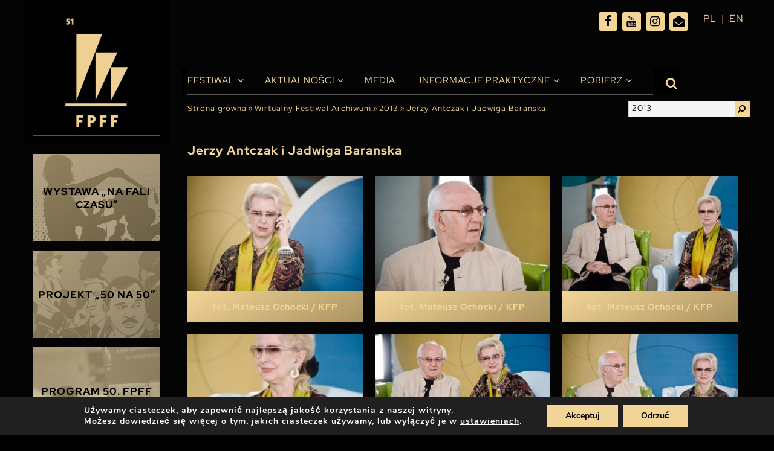

--- FILE ---
content_type: text/html; charset=UTF-8
request_url: https://festiwalgdynia.pl/galerie/jerzy-antczak-i-jadwiga-baranska/
body_size: 18583
content:
<!doctype html>
<html lang="pl-PL" prefix="og: https://ogp.me/ns#">

<head>
  <meta charset="UTF-8">
  <meta name="viewport" content="width=device-width, initial-scale=1, maximum-scale=1, user-scalable=0">
  <link rel="profile" href="https://gmpg.org/xfn/11">
  
<!-- Optymalizacja wyszukiwarek według Rank Math - https://rankmath.com/ -->
<title>Jerzy Antczak i Jadwiga Baranska - Festiwal Polskich Filmów Fabularnych</title>
<meta name="robots" content="index, follow, max-snippet:-1, max-video-preview:-1, max-image-preview:large"/>
<link rel="canonical" href="https://festiwalgdynia.pl/galerie/jerzy-antczak-i-jadwiga-baranska/" />
<meta property="og:locale" content="pl_PL" />
<meta property="og:type" content="article" />
<meta property="og:title" content="Jerzy Antczak i Jadwiga Baranska - Festiwal Polskich Filmów Fabularnych" />
<meta property="og:url" content="https://festiwalgdynia.pl/galerie/jerzy-antczak-i-jadwiga-baranska/" />
<meta property="og:site_name" content="Festiwal Polskich Filmów Fabularnych" />
<meta property="og:updated_time" content="2021-04-26T10:34:07+02:00" />
<meta name="twitter:card" content="summary_large_image" />
<meta name="twitter:title" content="Jerzy Antczak i Jadwiga Baranska - Festiwal Polskich Filmów Fabularnych" />
<!-- /Wtyczka Rank Math WordPress SEO -->

<link rel="alternate" type="application/rss+xml" title="Festiwal Polskich Filmów Fabularnych &raquo; Kanał z wpisami" href="https://festiwalgdynia.pl/feed/" />
<link rel="alternate" title="oEmbed (JSON)" type="application/json+oembed" href="https://festiwalgdynia.pl/wp-json/oembed/1.0/embed?url=https%3A%2F%2Ffestiwalgdynia.pl%2Fgalerie%2Fjerzy-antczak-i-jadwiga-baranska%2F" />
<link rel="alternate" title="oEmbed (XML)" type="text/xml+oembed" href="https://festiwalgdynia.pl/wp-json/oembed/1.0/embed?url=https%3A%2F%2Ffestiwalgdynia.pl%2Fgalerie%2Fjerzy-antczak-i-jadwiga-baranska%2F&#038;format=xml" />
<style id='wp-img-auto-sizes-contain-inline-css' type='text/css'>
img:is([sizes=auto i],[sizes^="auto," i]){contain-intrinsic-size:3000px 1500px}
/*# sourceURL=wp-img-auto-sizes-contain-inline-css */
</style>

<style id='wp-emoji-styles-inline-css' type='text/css'>

	img.wp-smiley, img.emoji {
		display: inline !important;
		border: none !important;
		box-shadow: none !important;
		height: 1em !important;
		width: 1em !important;
		margin: 0 0.07em !important;
		vertical-align: -0.1em !important;
		background: none !important;
		padding: 0 !important;
	}
/*# sourceURL=wp-emoji-styles-inline-css */
</style>
<link rel='stylesheet' id='wp-block-library-css' href='https://festiwalgdynia.pl/wp-includes/css/dist/block-library/style.min.css?ver=6.9' type='text/css' media='all' />
<style id='global-styles-inline-css' type='text/css'>
:root{--wp--preset--aspect-ratio--square: 1;--wp--preset--aspect-ratio--4-3: 4/3;--wp--preset--aspect-ratio--3-4: 3/4;--wp--preset--aspect-ratio--3-2: 3/2;--wp--preset--aspect-ratio--2-3: 2/3;--wp--preset--aspect-ratio--16-9: 16/9;--wp--preset--aspect-ratio--9-16: 9/16;--wp--preset--color--black: #000000;--wp--preset--color--cyan-bluish-gray: #abb8c3;--wp--preset--color--white: #ffffff;--wp--preset--color--pale-pink: #f78da7;--wp--preset--color--vivid-red: #cf2e2e;--wp--preset--color--luminous-vivid-orange: #ff6900;--wp--preset--color--luminous-vivid-amber: #fcb900;--wp--preset--color--light-green-cyan: #7bdcb5;--wp--preset--color--vivid-green-cyan: #00d084;--wp--preset--color--pale-cyan-blue: #8ed1fc;--wp--preset--color--vivid-cyan-blue: #0693e3;--wp--preset--color--vivid-purple: #9b51e0;--wp--preset--gradient--vivid-cyan-blue-to-vivid-purple: linear-gradient(135deg,rgb(6,147,227) 0%,rgb(155,81,224) 100%);--wp--preset--gradient--light-green-cyan-to-vivid-green-cyan: linear-gradient(135deg,rgb(122,220,180) 0%,rgb(0,208,130) 100%);--wp--preset--gradient--luminous-vivid-amber-to-luminous-vivid-orange: linear-gradient(135deg,rgb(252,185,0) 0%,rgb(255,105,0) 100%);--wp--preset--gradient--luminous-vivid-orange-to-vivid-red: linear-gradient(135deg,rgb(255,105,0) 0%,rgb(207,46,46) 100%);--wp--preset--gradient--very-light-gray-to-cyan-bluish-gray: linear-gradient(135deg,rgb(238,238,238) 0%,rgb(169,184,195) 100%);--wp--preset--gradient--cool-to-warm-spectrum: linear-gradient(135deg,rgb(74,234,220) 0%,rgb(151,120,209) 20%,rgb(207,42,186) 40%,rgb(238,44,130) 60%,rgb(251,105,98) 80%,rgb(254,248,76) 100%);--wp--preset--gradient--blush-light-purple: linear-gradient(135deg,rgb(255,206,236) 0%,rgb(152,150,240) 100%);--wp--preset--gradient--blush-bordeaux: linear-gradient(135deg,rgb(254,205,165) 0%,rgb(254,45,45) 50%,rgb(107,0,62) 100%);--wp--preset--gradient--luminous-dusk: linear-gradient(135deg,rgb(255,203,112) 0%,rgb(199,81,192) 50%,rgb(65,88,208) 100%);--wp--preset--gradient--pale-ocean: linear-gradient(135deg,rgb(255,245,203) 0%,rgb(182,227,212) 50%,rgb(51,167,181) 100%);--wp--preset--gradient--electric-grass: linear-gradient(135deg,rgb(202,248,128) 0%,rgb(113,206,126) 100%);--wp--preset--gradient--midnight: linear-gradient(135deg,rgb(2,3,129) 0%,rgb(40,116,252) 100%);--wp--preset--font-size--small: 13px;--wp--preset--font-size--medium: 20px;--wp--preset--font-size--large: 36px;--wp--preset--font-size--x-large: 42px;--wp--preset--spacing--20: 0.44rem;--wp--preset--spacing--30: 0.67rem;--wp--preset--spacing--40: 1rem;--wp--preset--spacing--50: 1.5rem;--wp--preset--spacing--60: 2.25rem;--wp--preset--spacing--70: 3.38rem;--wp--preset--spacing--80: 5.06rem;--wp--preset--shadow--natural: 6px 6px 9px rgba(0, 0, 0, 0.2);--wp--preset--shadow--deep: 12px 12px 50px rgba(0, 0, 0, 0.4);--wp--preset--shadow--sharp: 6px 6px 0px rgba(0, 0, 0, 0.2);--wp--preset--shadow--outlined: 6px 6px 0px -3px rgb(255, 255, 255), 6px 6px rgb(0, 0, 0);--wp--preset--shadow--crisp: 6px 6px 0px rgb(0, 0, 0);}:where(.is-layout-flex){gap: 0.5em;}:where(.is-layout-grid){gap: 0.5em;}body .is-layout-flex{display: flex;}.is-layout-flex{flex-wrap: wrap;align-items: center;}.is-layout-flex > :is(*, div){margin: 0;}body .is-layout-grid{display: grid;}.is-layout-grid > :is(*, div){margin: 0;}:where(.wp-block-columns.is-layout-flex){gap: 2em;}:where(.wp-block-columns.is-layout-grid){gap: 2em;}:where(.wp-block-post-template.is-layout-flex){gap: 1.25em;}:where(.wp-block-post-template.is-layout-grid){gap: 1.25em;}.has-black-color{color: var(--wp--preset--color--black) !important;}.has-cyan-bluish-gray-color{color: var(--wp--preset--color--cyan-bluish-gray) !important;}.has-white-color{color: var(--wp--preset--color--white) !important;}.has-pale-pink-color{color: var(--wp--preset--color--pale-pink) !important;}.has-vivid-red-color{color: var(--wp--preset--color--vivid-red) !important;}.has-luminous-vivid-orange-color{color: var(--wp--preset--color--luminous-vivid-orange) !important;}.has-luminous-vivid-amber-color{color: var(--wp--preset--color--luminous-vivid-amber) !important;}.has-light-green-cyan-color{color: var(--wp--preset--color--light-green-cyan) !important;}.has-vivid-green-cyan-color{color: var(--wp--preset--color--vivid-green-cyan) !important;}.has-pale-cyan-blue-color{color: var(--wp--preset--color--pale-cyan-blue) !important;}.has-vivid-cyan-blue-color{color: var(--wp--preset--color--vivid-cyan-blue) !important;}.has-vivid-purple-color{color: var(--wp--preset--color--vivid-purple) !important;}.has-black-background-color{background-color: var(--wp--preset--color--black) !important;}.has-cyan-bluish-gray-background-color{background-color: var(--wp--preset--color--cyan-bluish-gray) !important;}.has-white-background-color{background-color: var(--wp--preset--color--white) !important;}.has-pale-pink-background-color{background-color: var(--wp--preset--color--pale-pink) !important;}.has-vivid-red-background-color{background-color: var(--wp--preset--color--vivid-red) !important;}.has-luminous-vivid-orange-background-color{background-color: var(--wp--preset--color--luminous-vivid-orange) !important;}.has-luminous-vivid-amber-background-color{background-color: var(--wp--preset--color--luminous-vivid-amber) !important;}.has-light-green-cyan-background-color{background-color: var(--wp--preset--color--light-green-cyan) !important;}.has-vivid-green-cyan-background-color{background-color: var(--wp--preset--color--vivid-green-cyan) !important;}.has-pale-cyan-blue-background-color{background-color: var(--wp--preset--color--pale-cyan-blue) !important;}.has-vivid-cyan-blue-background-color{background-color: var(--wp--preset--color--vivid-cyan-blue) !important;}.has-vivid-purple-background-color{background-color: var(--wp--preset--color--vivid-purple) !important;}.has-black-border-color{border-color: var(--wp--preset--color--black) !important;}.has-cyan-bluish-gray-border-color{border-color: var(--wp--preset--color--cyan-bluish-gray) !important;}.has-white-border-color{border-color: var(--wp--preset--color--white) !important;}.has-pale-pink-border-color{border-color: var(--wp--preset--color--pale-pink) !important;}.has-vivid-red-border-color{border-color: var(--wp--preset--color--vivid-red) !important;}.has-luminous-vivid-orange-border-color{border-color: var(--wp--preset--color--luminous-vivid-orange) !important;}.has-luminous-vivid-amber-border-color{border-color: var(--wp--preset--color--luminous-vivid-amber) !important;}.has-light-green-cyan-border-color{border-color: var(--wp--preset--color--light-green-cyan) !important;}.has-vivid-green-cyan-border-color{border-color: var(--wp--preset--color--vivid-green-cyan) !important;}.has-pale-cyan-blue-border-color{border-color: var(--wp--preset--color--pale-cyan-blue) !important;}.has-vivid-cyan-blue-border-color{border-color: var(--wp--preset--color--vivid-cyan-blue) !important;}.has-vivid-purple-border-color{border-color: var(--wp--preset--color--vivid-purple) !important;}.has-vivid-cyan-blue-to-vivid-purple-gradient-background{background: var(--wp--preset--gradient--vivid-cyan-blue-to-vivid-purple) !important;}.has-light-green-cyan-to-vivid-green-cyan-gradient-background{background: var(--wp--preset--gradient--light-green-cyan-to-vivid-green-cyan) !important;}.has-luminous-vivid-amber-to-luminous-vivid-orange-gradient-background{background: var(--wp--preset--gradient--luminous-vivid-amber-to-luminous-vivid-orange) !important;}.has-luminous-vivid-orange-to-vivid-red-gradient-background{background: var(--wp--preset--gradient--luminous-vivid-orange-to-vivid-red) !important;}.has-very-light-gray-to-cyan-bluish-gray-gradient-background{background: var(--wp--preset--gradient--very-light-gray-to-cyan-bluish-gray) !important;}.has-cool-to-warm-spectrum-gradient-background{background: var(--wp--preset--gradient--cool-to-warm-spectrum) !important;}.has-blush-light-purple-gradient-background{background: var(--wp--preset--gradient--blush-light-purple) !important;}.has-blush-bordeaux-gradient-background{background: var(--wp--preset--gradient--blush-bordeaux) !important;}.has-luminous-dusk-gradient-background{background: var(--wp--preset--gradient--luminous-dusk) !important;}.has-pale-ocean-gradient-background{background: var(--wp--preset--gradient--pale-ocean) !important;}.has-electric-grass-gradient-background{background: var(--wp--preset--gradient--electric-grass) !important;}.has-midnight-gradient-background{background: var(--wp--preset--gradient--midnight) !important;}.has-small-font-size{font-size: var(--wp--preset--font-size--small) !important;}.has-medium-font-size{font-size: var(--wp--preset--font-size--medium) !important;}.has-large-font-size{font-size: var(--wp--preset--font-size--large) !important;}.has-x-large-font-size{font-size: var(--wp--preset--font-size--x-large) !important;}
/*# sourceURL=global-styles-inline-css */
</style>

<style id='classic-theme-styles-inline-css' type='text/css'>
/*! This file is auto-generated */
.wp-block-button__link{color:#fff;background-color:#32373c;border-radius:9999px;box-shadow:none;text-decoration:none;padding:calc(.667em + 2px) calc(1.333em + 2px);font-size:1.125em}.wp-block-file__button{background:#32373c;color:#fff;text-decoration:none}
/*# sourceURL=/wp-includes/css/classic-themes.min.css */
</style>
<link rel='stylesheet' id='multi-step-form-plus-css' href='https://festiwalgdynia.pl/wp-content/plugins/multi-step-form-plus/public/css/multi-step-form-plus-public.css?ver=1.3.4' type='text/css' media='all' />
<link rel='stylesheet' id='ok-style-css' href='https://festiwalgdynia.pl/wp-content/themes/314-theme-2025/css/style.css?ver=6.9' type='text/css' media='all' />
<link rel='stylesheet' id='ok-style-more-css' href='https://festiwalgdynia.pl/wp-content/themes/314-theme-2025/css/style-more.css?ver=6.9' type='text/css' media='all' />
<link rel='stylesheet' id='newsletter-css' href='https://festiwalgdynia.pl/wp-content/plugins/newsletter/style.css?ver=9.1.1' type='text/css' media='all' />
<link rel='stylesheet' id='wp-featherlight-css' href='https://festiwalgdynia.pl/wp-content/plugins/wp-featherlight/css/wp-featherlight.min.css?ver=1.3.4' type='text/css' media='all' />
<link rel='stylesheet' id='moove_gdpr_frontend-css' href='https://festiwalgdynia.pl/wp-content/plugins/gdpr-cookie-compliance/dist/styles/gdpr-main.css?ver=5.0.9' type='text/css' media='all' />
<style id='moove_gdpr_frontend-inline-css' type='text/css'>
#moove_gdpr_cookie_modal,#moove_gdpr_cookie_info_bar,.gdpr_cookie_settings_shortcode_content{font-family:&#039;Nunito&#039;,sans-serif}#moove_gdpr_save_popup_settings_button{background-color:#373737;color:#fff}#moove_gdpr_save_popup_settings_button:hover{background-color:#000}#moove_gdpr_cookie_info_bar .moove-gdpr-info-bar-container .moove-gdpr-info-bar-content a.mgbutton,#moove_gdpr_cookie_info_bar .moove-gdpr-info-bar-container .moove-gdpr-info-bar-content button.mgbutton{background-color:#e4bf76}#moove_gdpr_cookie_modal .moove-gdpr-modal-content .moove-gdpr-modal-footer-content .moove-gdpr-button-holder a.mgbutton,#moove_gdpr_cookie_modal .moove-gdpr-modal-content .moove-gdpr-modal-footer-content .moove-gdpr-button-holder button.mgbutton,.gdpr_cookie_settings_shortcode_content .gdpr-shr-button.button-green{background-color:#e4bf76;border-color:#e4bf76}#moove_gdpr_cookie_modal .moove-gdpr-modal-content .moove-gdpr-modal-footer-content .moove-gdpr-button-holder a.mgbutton:hover,#moove_gdpr_cookie_modal .moove-gdpr-modal-content .moove-gdpr-modal-footer-content .moove-gdpr-button-holder button.mgbutton:hover,.gdpr_cookie_settings_shortcode_content .gdpr-shr-button.button-green:hover{background-color:#fff;color:#e4bf76}#moove_gdpr_cookie_modal .moove-gdpr-modal-content .moove-gdpr-modal-close i,#moove_gdpr_cookie_modal .moove-gdpr-modal-content .moove-gdpr-modal-close span.gdpr-icon{background-color:#e4bf76;border:1px solid #e4bf76}#moove_gdpr_cookie_info_bar span.moove-gdpr-infobar-allow-all.focus-g,#moove_gdpr_cookie_info_bar span.moove-gdpr-infobar-allow-all:focus,#moove_gdpr_cookie_info_bar button.moove-gdpr-infobar-allow-all.focus-g,#moove_gdpr_cookie_info_bar button.moove-gdpr-infobar-allow-all:focus,#moove_gdpr_cookie_info_bar span.moove-gdpr-infobar-reject-btn.focus-g,#moove_gdpr_cookie_info_bar span.moove-gdpr-infobar-reject-btn:focus,#moove_gdpr_cookie_info_bar button.moove-gdpr-infobar-reject-btn.focus-g,#moove_gdpr_cookie_info_bar button.moove-gdpr-infobar-reject-btn:focus,#moove_gdpr_cookie_info_bar span.change-settings-button.focus-g,#moove_gdpr_cookie_info_bar span.change-settings-button:focus,#moove_gdpr_cookie_info_bar button.change-settings-button.focus-g,#moove_gdpr_cookie_info_bar button.change-settings-button:focus{-webkit-box-shadow:0 0 1px 3px #e4bf76;-moz-box-shadow:0 0 1px 3px #e4bf76;box-shadow:0 0 1px 3px #e4bf76}#moove_gdpr_cookie_modal .moove-gdpr-modal-content .moove-gdpr-modal-close i:hover,#moove_gdpr_cookie_modal .moove-gdpr-modal-content .moove-gdpr-modal-close span.gdpr-icon:hover,#moove_gdpr_cookie_info_bar span[data-href]>u.change-settings-button{color:#e4bf76}#moove_gdpr_cookie_modal .moove-gdpr-modal-content .moove-gdpr-modal-left-content #moove-gdpr-menu li.menu-item-selected a span.gdpr-icon,#moove_gdpr_cookie_modal .moove-gdpr-modal-content .moove-gdpr-modal-left-content #moove-gdpr-menu li.menu-item-selected button span.gdpr-icon{color:inherit}#moove_gdpr_cookie_modal .moove-gdpr-modal-content .moove-gdpr-modal-left-content #moove-gdpr-menu li a span.gdpr-icon,#moove_gdpr_cookie_modal .moove-gdpr-modal-content .moove-gdpr-modal-left-content #moove-gdpr-menu li button span.gdpr-icon{color:inherit}#moove_gdpr_cookie_modal .gdpr-acc-link{line-height:0;font-size:0;color:transparent;position:absolute}#moove_gdpr_cookie_modal .moove-gdpr-modal-content .moove-gdpr-modal-close:hover i,#moove_gdpr_cookie_modal .moove-gdpr-modal-content .moove-gdpr-modal-left-content #moove-gdpr-menu li a,#moove_gdpr_cookie_modal .moove-gdpr-modal-content .moove-gdpr-modal-left-content #moove-gdpr-menu li button,#moove_gdpr_cookie_modal .moove-gdpr-modal-content .moove-gdpr-modal-left-content #moove-gdpr-menu li button i,#moove_gdpr_cookie_modal .moove-gdpr-modal-content .moove-gdpr-modal-left-content #moove-gdpr-menu li a i,#moove_gdpr_cookie_modal .moove-gdpr-modal-content .moove-gdpr-tab-main .moove-gdpr-tab-main-content a:hover,#moove_gdpr_cookie_info_bar.moove-gdpr-dark-scheme .moove-gdpr-info-bar-container .moove-gdpr-info-bar-content a.mgbutton:hover,#moove_gdpr_cookie_info_bar.moove-gdpr-dark-scheme .moove-gdpr-info-bar-container .moove-gdpr-info-bar-content button.mgbutton:hover,#moove_gdpr_cookie_info_bar.moove-gdpr-dark-scheme .moove-gdpr-info-bar-container .moove-gdpr-info-bar-content a:hover,#moove_gdpr_cookie_info_bar.moove-gdpr-dark-scheme .moove-gdpr-info-bar-container .moove-gdpr-info-bar-content button:hover,#moove_gdpr_cookie_info_bar.moove-gdpr-dark-scheme .moove-gdpr-info-bar-container .moove-gdpr-info-bar-content span.change-settings-button:hover,#moove_gdpr_cookie_info_bar.moove-gdpr-dark-scheme .moove-gdpr-info-bar-container .moove-gdpr-info-bar-content button.change-settings-button:hover,#moove_gdpr_cookie_info_bar.moove-gdpr-dark-scheme .moove-gdpr-info-bar-container .moove-gdpr-info-bar-content u.change-settings-button:hover,#moove_gdpr_cookie_info_bar span[data-href]>u.change-settings-button,#moove_gdpr_cookie_info_bar.moove-gdpr-dark-scheme .moove-gdpr-info-bar-container .moove-gdpr-info-bar-content a.mgbutton.focus-g,#moove_gdpr_cookie_info_bar.moove-gdpr-dark-scheme .moove-gdpr-info-bar-container .moove-gdpr-info-bar-content button.mgbutton.focus-g,#moove_gdpr_cookie_info_bar.moove-gdpr-dark-scheme .moove-gdpr-info-bar-container .moove-gdpr-info-bar-content a.focus-g,#moove_gdpr_cookie_info_bar.moove-gdpr-dark-scheme .moove-gdpr-info-bar-container .moove-gdpr-info-bar-content button.focus-g,#moove_gdpr_cookie_info_bar.moove-gdpr-dark-scheme .moove-gdpr-info-bar-container .moove-gdpr-info-bar-content a.mgbutton:focus,#moove_gdpr_cookie_info_bar.moove-gdpr-dark-scheme .moove-gdpr-info-bar-container .moove-gdpr-info-bar-content button.mgbutton:focus,#moove_gdpr_cookie_info_bar.moove-gdpr-dark-scheme .moove-gdpr-info-bar-container .moove-gdpr-info-bar-content a:focus,#moove_gdpr_cookie_info_bar.moove-gdpr-dark-scheme .moove-gdpr-info-bar-container .moove-gdpr-info-bar-content button:focus,#moove_gdpr_cookie_info_bar.moove-gdpr-dark-scheme .moove-gdpr-info-bar-container .moove-gdpr-info-bar-content span.change-settings-button.focus-g,span.change-settings-button:focus,button.change-settings-button.focus-g,button.change-settings-button:focus,#moove_gdpr_cookie_info_bar.moove-gdpr-dark-scheme .moove-gdpr-info-bar-container .moove-gdpr-info-bar-content u.change-settings-button.focus-g,#moove_gdpr_cookie_info_bar.moove-gdpr-dark-scheme .moove-gdpr-info-bar-container .moove-gdpr-info-bar-content u.change-settings-button:focus{color:#e4bf76}#moove_gdpr_cookie_modal .moove-gdpr-branding.focus-g span,#moove_gdpr_cookie_modal .moove-gdpr-modal-content .moove-gdpr-tab-main a.focus-g,#moove_gdpr_cookie_modal .moove-gdpr-modal-content .moove-gdpr-tab-main .gdpr-cd-details-toggle.focus-g{color:#e4bf76}#moove_gdpr_cookie_modal.gdpr_lightbox-hide{display:none}#moove_gdpr_cookie_info_bar .moove-gdpr-info-bar-container .moove-gdpr-info-bar-content a.mgbutton,#moove_gdpr_cookie_info_bar .moove-gdpr-info-bar-container .moove-gdpr-info-bar-content button.mgbutton,#moove_gdpr_cookie_modal .moove-gdpr-modal-content .moove-gdpr-modal-footer-content .moove-gdpr-button-holder a.mgbutton,#moove_gdpr_cookie_modal .moove-gdpr-modal-content .moove-gdpr-modal-footer-content .moove-gdpr-button-holder button.mgbutton,.gdpr-shr-button,#moove_gdpr_cookie_info_bar .moove-gdpr-infobar-close-btn{border-radius:0}
/*# sourceURL=moove_gdpr_frontend-inline-css */
</style>
<script type="text/javascript" src="https://festiwalgdynia.pl/wp-includes/js/jquery/jquery.min.js?ver=3.7.1" id="jquery-core-js"></script>
<script type="text/javascript" src="https://festiwalgdynia.pl/wp-includes/js/jquery/jquery-migrate.min.js?ver=3.4.1" id="jquery-migrate-js"></script>
<script type="text/javascript" src="https://festiwalgdynia.pl/wp-content/plugins/multi-step-form-plus/public/js/multi-step-form-plus-public.js?ver=1.3.4" id="multi-step-form-plus-js"></script>
<link rel="https://api.w.org/" href="https://festiwalgdynia.pl/wp-json/" /><link rel="alternate" title="JSON" type="application/json" href="https://festiwalgdynia.pl/wp-json/wp/v2/galerie/11617" /><link rel="EditURI" type="application/rsd+xml" title="RSD" href="https://festiwalgdynia.pl/xmlrpc.php?rsd" />
<meta name="generator" content="WordPress 6.9" />
<link rel='shortlink' href='https://festiwalgdynia.pl/?p=11617' />
								<script>
					// Define dataLayer and the gtag function.
					window.dataLayer = window.dataLayer || [];
					function gtag(){dataLayer.push(arguments);}

					// Set default consent to 'denied' as a placeholder
					// Determine actual values based on your own requirements
					gtag('consent', 'default', {
						'ad_storage': 'denied',
						'ad_user_data': 'denied',
						'ad_personalization': 'denied',
						'analytics_storage': 'denied',
						'personalization_storage': 'denied',
						'security_storage': 'denied',
						'functionality_storage': 'denied',
						'wait_for_update': '2000'
					});
				</script>

				<!-- Google Tag Manager -->
				<script>(function(w,d,s,l,i){w[l]=w[l]||[];w[l].push({'gtm.start':
				new Date().getTime(),event:'gtm.js'});var f=d.getElementsByTagName(s)[0],
				j=d.createElement(s),dl=l!='dataLayer'?'&l='+l:'';j.async=true;j.src=
				'https://www.googletagmanager.com/gtm.js?id='+i+dl;f.parentNode.insertBefore(j,f);
				})(window,document,'script','dataLayer','GTM-MDFKTP8');</script>
				<!-- End Google Tag Manager -->
							<link rel="icon" href="https://festiwalgdynia.pl/wp-content/uploads/2021/04/fav-150x150.png" sizes="32x32" />
<link rel="icon" href="https://festiwalgdynia.pl/wp-content/uploads/2021/04/fav.png" sizes="192x192" />
<link rel="apple-touch-icon" href="https://festiwalgdynia.pl/wp-content/uploads/2021/04/fav.png" />
<meta name="msapplication-TileImage" content="https://festiwalgdynia.pl/wp-content/uploads/2021/04/fav.png" />
		<style type="text/css" id="wp-custom-css">
			/* Lang nav mobile */
@media screen and (max-width: 1199.98px) {
	#languages {
		position: absolute;
		top: 18px;
		right: 0px;
		width: 80px;
	}
}
@media screen and (max-width: 767.98px) {
	#languages {	
		right: 30px;
	}
}
/* END OF Lang nav mobile */
/* SEARCHBAR */
@media (min-width: 1200px) {
  .top-bar .search__bar.is-active {
		top: 70px;
  }
}
@media screen and (max-width: 1199.98px) {
  .top-bar .search__bar.is-active {
		top: 20px;
  }
}
/* END OF SEARCHBAR */


.partners-slider .item {
	background-color: #000;
}

.custom-select .select-selected {
	height: 25px;
	overflow: hidden;
}

.custom-select .select-items > div {
	padding-bottom: 5px;
}

.schedule-filters .label {
	font-size: 14px;
}

.schedule-filters.program-filters .schedule-filters-int .select-box-add {
	margin: 20px 0;	
}

.schedule-filters.program-filters .schedule-filters-int .schedule-download .item-title-int {
	padding-right: 10px;
}
.schedule-filters.program-filters .schedule-filters-int .schedule-download .no-repeat {
	margin-top: auto;
	margin-bottom: auto;
	top: 0;
	bottom: 0;
}


@media screen and (max-width: 1199.98px) {
  .nav-bar__logo {
    background-image: initial;
		width:150px; 
		height: 55px; 
  }
	
	.logo-mobile {
		width:150px; 
		height: 55px; 
		background-size: contain;
		background-position:0 0;
		background-repeat: no-repeat;
	}
	
	.content-wrapper .col--nav {
		height: 70px;
	}
	.nav-bar__logo{
		margin-top: 5px;
	}
}

@media (min-width: 1200px){
.partners-slider {
    margin-bottom: 20px;
}
}

.section-posadzimypl .item {
	justify-content: flex-start;
}
@media screen and (max-width: 991.98px) {
.section-posadzimypl .item:nth-child(3) {
    order: -1;
	width: 100%;
}
	
	.section-posadzimypl .item:nth-child(3) img {
		width: 100px;
	}
}

@media screen and (max-width: 991.98px) and (min-width: 767.98px) {
	.section-posadzimypl .item {
		width: 25%;
	}
}


body.page-template-page-partners .articles.partners .partner-box .image img {
	background-color: #040404;
	padding: 15px;
}

.color-gold {
	color: #baab8e;
}

.nav-bar .main-nav ul.menu > li.current-menu-ancestor > a::before, .nav-bar .main-nav ul.menu > li.current-page-ancestor > a::before, .nav-bar .main-nav ul.menu > li.current_page_item > a::before, .nav-bar .main-nav ul.menu > li.current-menu-parent > a::before, .nav-bar .main-nav ul.menu > li.current-menu-item > a::before {
	display:none;
}
@media screen and (max-width: 768.01px) {
  .schedule-movies .hour {
		width: calc(100% - 50px);
	}
	.schedule-movies .title {
		max-width: 100%;
		width: 100%;
	}
	.schedule-movies .location {
		padding-left: 0;
	}
	.schedule-movies tr[class*='item-id']{
		padding-top: 10px;
		padding-bottom: 10px;
	}
	
	.home-slider-box .col-right {
		display: flex !important;
	}
	.home-slider-box .home-right-box {
		height: 350px;
		overflow: hidden;
		display: flex;
		align-content: center;
		align-items: center;
		padding-top: 30px;
	}
}

@media screen and (max-width: 576px) {
	.home-slider-box .home-right-box {
		height: 300px;
	}
	body.home .home-news .item {
		padding-left: 5px;
		padding-right: 5px;
	}
	body.home .home-news .item-title {
		font-size: 11px;
	}
	.schedule-filters.program-filters .schedule-filters-int .select-box.filter-movie .custom-select, .schedule-filters.program-filters .schedule-filters-int .select-box.filter-location-room .custom-select, .schedule-filters.program-filters .schedule-filters-int .select-box.filter-contest .custom-select,
	.schedule-filters.program-filters .schedule-filters-int .select-box.filter-day .custom-select, .schedule-filters.program-filters .schedule-filters-int .select-box.filter-hour .custom-select {
		width: calc(100% - 65px);
	}
	
	.schedule-filters .label {
		width: 60px;
	}
}



		</style>
		  <meta name="google-site-verification" content="_AdPIifkcK9HbvkvQn48J94pbnlOzdsttrcuyTyDE38" />
  
  <!-- Google Tag Manager -->
  <script>(function(w,d,s,l,i){w[l]=w[l]||[];w[l].push({'gtm.start':
  new Date().getTime(),event:'gtm.js'});var f=d.getElementsByTagName(s)[0],
  j=d.createElement(s),dl=l!='dataLayer'?'&l='+l:'';j.async=true;j.src=
  'https://www.googletagmanager.com/gtm.js?id='+i+dl;f.parentNode.insertBefore(j,f);
  })(window,document,'script','dataLayer','GTM-MDFKTP8');</script>
  <!-- End Google Tag Manager -->
  <link rel="stylesheet" href="https://use.typekit.net/lrs2uwy.css">
</head>

<body class="wp-singular galerie-template-default single single-galerie postid-11617 wp-theme-314-theme-2025 wp-featherlight-captions" data-slug="jerzy-antczak-i-jadwiga-baranska" data-edition="">
<!-- Google Tag Manager (noscript) -->

<noscript><iframe src="https://www.googletagmanager.com/ns.html?id=GTM-MDFKTP8" height="0" width="0" style="display:none;visibility:hidden"></iframe></noscript>

<!-- End Google Tag Manager (noscript) -->

  <div id="page" class="site">
    <div id="content" class="content-wrapper">
      <div class="container">
        <div class="row">
          <div class="col-2_5 col--nav p0">
            <div class="nav-bar__wrapper">
              <div class="hamburger hamburger--collapse">
                <div class="hamburger-box">
                  <div class="hamburger-inner"></div>
                </div>
              </div>
              <div class="nav-bar__logo">
                <a href="https://festiwalgdynia.pl">
                  <img src="https://festiwalgdynia.pl/wp-content/uploads/2025/12/51.FPFF_logo_miniatura-www.png" alt="Festiwal Polskich Filmów Fabularnych">
                </a>
                <div class="logo-mobile d-xl-none" style="background-image:url('https://festiwalgdynia.pl/wp-content/uploads/2025/12/51.FPFF_logo_miniatura-www_mobile_2.png');"></div>
              </div>
              <div class="d-none d-xl-block nav-holder">
  <div class="headline-holder">
    <p class="headline uppercase --lg"></p>
  </div>
  <nav id="nav-festival" class="nav-festival">
    <ul class="festival-nav">
          <li class="item" data-title="wystawa-na-fali-czasu">
                  <a href="https://festiwalgdynia.pl/wystawa-na-fali-czasu/" class="uppercase">Wystawa „Na fali czasu”</a>
                          <div class="item-cover" style="background-image:url('https://festiwalgdynia.pl/wp-content/uploads/2025/08/Projekt-bez-nazwy-4.png');"></div>
              </li>
          <li class="item" data-title="projekt-50-na-50">
                  <a href="https://festiwalgdynia.pl/50-na-50-swietuj-z-nami-jubileusz-50-lecia-festiwalu-polskich-filmow-fabularnych/" class="uppercase">Projekt „50 na 50”</a>
                          <div class="item-cover" style="background-image:url('https://festiwalgdynia.pl/wp-content/uploads/2025/03/bez-logo_50na50_kwadrat_bez-napisu-300x300.png');"></div>
              </li>
          <li class="item" data-title="program-50-fpff">
                  <a href="https://festiwalgdynia.pl/program-50-fpff/" class="uppercase">Program 50. FPFF</a>
                          <div class="item-cover" style="background-image:url('https://festiwalgdynia.pl/wp-content/uploads/2022/07/festiwal-program-2-300x200.jpg');"></div>
              </li>
          <li class="item" data-title="gdynia-industry-50-fpff">
                  <a href="https://festiwalgdynia.pl/program-50-fpff/gdynia-industry/" class="uppercase">Gdynia Industry 50. FPFF</a>
                          <div class="item-cover" style="background-image:url('https://festiwalgdynia.pl/wp-content/uploads/2024/09/gdynia_industry_foto_wojtek_rojek_0002-300x200.jpg');"></div>
              </li>
        </ul>
  </nav>
</div>
              <!-- #site-navigation -->
            </div>
          </div>
          <div class="col-9_5 col--content">
            <header id="masthead" class="site-header ">
              <div class="top-bar pl20">
                <div class="top-bar-row --social">
                  <ul class="social__bar social__bar--desktop m0 p0">
    <li class="social__item"><a href="https://www.facebook.com/FPFFGdynia" title="Facebook" target="_blank" rel="nofollow" class="social__item__icon icon-facebook"></a></li>
      <li class="social__item"><a href="https://www.youtube.com/channel/UCTDsRx0mnnEtUhWF8IZmyPg" title="YouTube" target="_blank" rel="nofollow" class="social__item__icon icon-youtube"></a></li>
      <li class="social__item"><a href="https://www.instagram.com/FPFFGdynia/" title="Instagram" target="_blank" rel="nofollow" class="social__item__icon icon-instagram"></a></li>
      <li class="social__item">
    <div id="newsletter" class="newsletter" title="Newsletter"><i class="social__item__icon icon-envelope-open"></i></div>
  </li>
</ul>
<div id="languages" class="languages ml15">
  <div class="lang-nav">
    <ul id="lang-menu" class="menu">
             <li id="menu-item-pl" class="lang-item lang-item-pl">
        <a href="https://festiwalgdynia.pl/galerie/jerzy-antczak-i-jadwiga-baranska/" hreflang="pl-pl" lang="pl-PL">pl</a>
      </li>
             <li id="menu-item-en" class="lang-item lang-item-en">
        <a href="https://festiwalgdynia.pl/en/" hreflang="en-gb" lang="en-GB">en</a>
      </li>
          </ul>
  </div>
</div>
                </div>
                <div class="top-bar-row --nav">
                  <nav id="site-navigation" class="nav-bar pl-xl10">
  <ul class="social__bar social__bar--mobile mt10 pt10">
    <li class="social__item"><a href="https://www.facebook.com/FPFFGdynia" title="Facebook" target="_blank" rel="nofollow" class="social__item__icon icon-facebook"></a></li>
      <li class="social__item"><a href="https://www.youtube.com/channel/UCTDsRx0mnnEtUhWF8IZmyPg" title="YouTube" target="_blank" rel="nofollow" class="social__item__icon icon-youtube"></a></li>
      <li class="social__item"><a href="https://www.instagram.com/FPFFGdynia/" title="Instagram" target="_blank" rel="nofollow" class="social__item__icon icon-instagram"></a></li>
      <li class="social__item">
    <div id="newsletter" class="newsletter" title="Newsletter"><i class="social__item__icon icon-envelope-open"></i></div>
  </li>
</ul>
      <div class="main-nav">
      <ul id="main-menu" class="menu"><li id="menu-item-43326" class="menu-item menu-item-type-custom menu-item-object-custom menu-item-has-children menu-item-43326"><a href="http://Festiwal" data-slug="festiwal">Festiwal</a><span class="more"></span>
<ul class="sub-menu">
	<li id="menu-item-43327" class="menu-item menu-item-type-post_type menu-item-object-page menu-item-43327"><a href="https://festiwalgdynia.pl/festiwal-2024/o_nas/" data-slug="o-nas">O nas</a><span class="more"></span></li>
	<li id="menu-item-43328" class="menu-item menu-item-type-post_type menu-item-object-page menu-item-43328"><a href="https://festiwalgdynia.pl/nagrody/" data-slug="nagrody">Nagrody</a><span class="more"></span></li>
	<li id="menu-item-43330" class="menu-item menu-item-type-post_type menu-item-object-page menu-item-43330"><a href="https://festiwalgdynia.pl/zespol/" data-slug="zespol">Zespół</a><span class="more"></span></li>
	<li id="menu-item-43331" class="menu-item menu-item-type-post_type menu-item-object-page menu-item-43331"><a href="https://festiwalgdynia.pl/regulamin/" data-slug="regulamin">Regulamin</a><span class="more"></span></li>
	<li id="menu-item-43332" class="menu-item menu-item-type-post_type menu-item-object-page menu-item-has-children menu-item-43332"><a href="https://festiwalgdynia.pl/festiwal/partnerzy/" data-slug="organizatorzy">Organizatorzy</a><span class="more"></span>
	<ul class="sub-menu">
		<li id="menu-item-43363" class="menu-item menu-item-type-post_type menu-item-object-page menu-item-43363"><a href="https://festiwalgdynia.pl/festiwal/partnerzy/organizatorzy-2/" data-slug="organizatorzy">Organizatorzy</a><span class="more"></span></li>
		<li id="menu-item-43334" class="menu-item menu-item-type-post_type menu-item-object-page menu-item-43334"><a href="https://festiwalgdynia.pl/festiwal/partnerzy/wspolorganizatorzy/" data-slug="wspolorganizatorzy">Współorganizatorzy</a><span class="more"></span></li>
		<li id="menu-item-44852" class="menu-item menu-item-type-post_type menu-item-object-page menu-item-44852"><a href="https://festiwalgdynia.pl/festiwal/partnerzy/producent/" data-slug="producent">Producent</a><span class="more"></span></li>
		<li id="menu-item-60663" class="menu-item menu-item-type-post_type menu-item-object-page menu-item-60663"><a href="https://festiwalgdynia.pl/festiwal/partnerzy/mecenas/" data-slug="mecenas">Mecenas</a><span class="more"></span></li>
		<li id="menu-item-60698" class="menu-item menu-item-type-post_type menu-item-object-page menu-item-60698"><a href="https://festiwalgdynia.pl/festiwal/partnerzy/sponsorzy/" data-slug="sponsorzy">Sponsorzy</a><span class="more"></span></li>
		<li id="menu-item-60703" class="menu-item menu-item-type-post_type menu-item-object-page menu-item-60703"><a href="https://festiwalgdynia.pl/festiwal/partnerzy/partnerzy-strategiczni/" data-slug="partnerzy-strategiczni">Partnerzy strategiczni</a><span class="more"></span></li>
		<li id="menu-item-60678" class="menu-item menu-item-type-post_type menu-item-object-page menu-item-60678"><a href="https://festiwalgdynia.pl/festiwal/partnerzy/ogolnopolscy-patroni-medialni/" data-slug="ogolnopolscy-patroni-medialni">Ogólnopolscy Patroni Medialni</a><span class="more"></span></li>
		<li id="menu-item-60684" class="menu-item menu-item-type-post_type menu-item-object-page menu-item-60684"><a href="https://festiwalgdynia.pl/festiwal/partnerzy/lokalni-patroni-medialni/" data-slug="lokalni-patroni-medialni">Lokalni Patroni Medialni</a><span class="more"></span></li>
		<li id="menu-item-60715" class="menu-item menu-item-type-post_type menu-item-object-page menu-item-60715"><a href="https://festiwalgdynia.pl/festiwal/partnerzy/partnerzy-glowni/" data-slug="partnerzy-glowni">Partnerzy Główni</a><span class="more"></span></li>
		<li id="menu-item-62783" class="menu-item menu-item-type-post_type menu-item-object-page menu-item-62783"><a href="https://festiwalgdynia.pl/festiwal/partnerzy/partnerzy/" data-slug="partnerzy">Partnerzy</a><span class="more"></span></li>
		<li id="menu-item-63093" class="menu-item menu-item-type-post_type menu-item-object-page menu-item-63093"><a href="https://festiwalgdynia.pl/festiwal/partnerzy/partnerzy-gdynia-industry/" data-slug="partnerzy-gdynia-industry">Partnerzy Gdynia Industry</a><span class="more"></span></li>
		<li id="menu-item-63136" class="menu-item menu-item-type-post_type menu-item-object-page menu-item-63136"><a href="https://festiwalgdynia.pl/partnerzy-wydarzen-w-ramach-gdynia-industry/" data-slug="partnerzy-wydarzen-w-ramach-gdynia-industry">Partnerzy wydarzeń w ramach Gdynia Industry</a><span class="more"></span></li>
	</ul>
</li>
	<li id="menu-item-64206" class="menu-item menu-item-type-post_type menu-item-object-page menu-item-64206"><a href="https://festiwalgdynia.pl/dostepnosc/" data-slug="dostepnosc">Dostępność</a><span class="more"></span></li>
	<li id="menu-item-43338" class="menu-item menu-item-type-post_type menu-item-object-page menu-item-43338"><a href="https://festiwalgdynia.pl/deklaracja-srodowiskowa/zielone-rozwiazania-podczas-festiwalu/" data-slug="zielone-rozwiazania">Zielone rozwiązania</a><span class="more"></span></li>
	<li id="menu-item-43352" class="menu-item menu-item-type-post_type menu-item-object-page menu-item-has-children menu-item-43352 festival-parent"><a href="https://festiwalgdynia.pl/wirtualny_festiwal/?edycja=2025" data-slug="archiwum">Archiwum</a><span class="more"></span>
	<ul class="sub-menu">
		<li id="menu-item-43360" class="menu-item menu-item-type-custom menu-item-object-custom menu-item-43360"><a href="https://festiwalgdynia.pl/wirtualny_festiwal/" data-slug="edycje-festiwali">Edycje festiwali</a><span class="more"></span></li>
		<li id="menu-item-43353" class="menu-item menu-item-type-post_type menu-item-object-page menu-item-43353 festival-child"><a href="https://festiwalgdynia.pl/wirtualny_festiwal/laureaci/?edycja=2025" data-slug="laureaci">Laureaci</a><span class="more"></span></li>
		<li id="menu-item-43354" class="menu-item menu-item-type-post_type menu-item-object-page menu-item-43354 festival-child"><a href="https://festiwalgdynia.pl/wirtualny_festiwal/jurorzy/?edycja=2025" data-slug="jurorzy">Jurorzy</a><span class="more"></span></li>
		<li id="menu-item-43355" class="menu-item menu-item-type-post_type menu-item-object-page menu-item-43355 festival-child"><a href="https://festiwalgdynia.pl/wirtualny_festiwal/filmy/?edycja=2025" data-slug="filmy">Filmy</a><span class="more"></span></li>
		<li id="menu-item-43356" class="menu-item menu-item-type-post_type menu-item-object-page menu-item-43356 festival-child"><a href="https://festiwalgdynia.pl/wirtualny_festiwal/konferencje/?edycja=2025" data-slug="konferencje-prasowe">Konferencje Prasowe</a><span class="more"></span></li>
		<li id="menu-item-43357" class="menu-item menu-item-type-post_type menu-item-object-page menu-item-43357 festival-child"><a href="https://festiwalgdynia.pl/wirtualny_festiwal/galerie/?edycja=2025" data-slug="galerie-zdjec">Galerie Zdjęć</a><span class="more"></span></li>
		<li id="menu-item-45813" class="menu-item menu-item-type-post_type menu-item-object-page menu-item-45813 festival-child"><a href="https://festiwalgdynia.pl/wirtualny_festiwal/kroniki/?edycja=2025" data-slug="kronika-festiwalowa">Kronika Festiwalowa</a><span class="more"></span></li>
		<li id="menu-item-21733" class="menu-item-21733"><a href="https://festiwalgdynia.pl/wirtualny_festiwal/katalogi_i_gazety/?edycja=2025" data-slug="gazeta-festiwalowa">Gazeta Festiwalowa</a><span class="more"></span></li>
	</ul>
</li>
	<li id="menu-item-43359" class="menu-item menu-item-type-post_type menu-item-object-page menu-item-43359"><a href="https://festiwalgdynia.pl/kontakt/" data-slug="kontakt">Kontakt</a><span class="more"></span></li>
</ul>
</li>
<li id="menu-item-43339" class="menu-item menu-item-type-post_type menu-item-object-page menu-item-has-children menu-item-43339"><a href="https://festiwalgdynia.pl/aktualnosci/" data-slug="aktualnosci">Aktualności</a><span class="more"></span>
<ul class="sub-menu">
	<li id="menu-item-44145" class="menu-item menu-item-type-post_type menu-item-object-page menu-item-44145"><a href="https://festiwalgdynia.pl/aktualnosci/" data-slug="wiadomosci">Wiadomości</a><span class="more"></span></li>
	<li id="menu-item-61730" class="menu-item menu-item-type-post_type menu-item-object-page menu-item-61730"><a href="https://festiwalgdynia.pl/wystawa-na-fali-czasu/" data-slug="wystawa-na-fali-czasu">Wystawa „Na fali czasu”</a><span class="more"></span></li>
	<li id="menu-item-58500" class="menu-item menu-item-type-post_type menu-item-object-page menu-item-58500"><a href="https://festiwalgdynia.pl/50-na-50/" data-slug="projekt-50-na-50">Projekt „50 na 50”</a><span class="more"></span></li>
	<li id="menu-item-60476" class="menu-item menu-item-type-post_type menu-item-object-page menu-item-has-children menu-item-60476"><a href="https://festiwalgdynia.pl/program-50-fpff/" data-slug="50-fpff">50. FPFF</a><span class="more"></span>
	<ul class="sub-menu">
		<li id="menu-item-60477" class="menu-item menu-item-type-post_type menu-item-object-page menu-item-60477"><a href="https://festiwalgdynia.pl/program-50-fpff/konkurs-glowny-50-fpff/" data-slug="konkurs-glowny-50-fpff">Konkurs Główny 50. FPFF</a><span class="more"></span></li>
		<li id="menu-item-60478" class="menu-item menu-item-type-post_type menu-item-object-page menu-item-60478"><a href="https://festiwalgdynia.pl/program-50-fpff/konkurs-filmow-krotkometrazowych-50-fpff/" data-slug="konkurs-filmow-krotkometrazowych-50-fpff">Konkurs Filmów Krótkometrażowych 50. FPFF</a><span class="more"></span></li>
		<li id="menu-item-60886" class="menu-item menu-item-type-post_type menu-item-object-page menu-item-60886"><a href="https://festiwalgdynia.pl/program-50-fpff/konkurs-perspektywy-50-fpff/" data-slug="konkurs-perspektywy-50-fpff">Konkurs Perspektywy 50. FPFF</a><span class="more"></span></li>
		<li id="menu-item-61358" class="menu-item menu-item-type-post_type menu-item-object-page menu-item-61358"><a href="https://festiwalgdynia.pl/program-50-fpff/mistrzowska-piatka-50-fpff/" data-slug="mistrzowska-piatka-50-fpff">Mistrzowska Piątka 50. FPFF</a><span class="more"></span></li>
		<li id="menu-item-61641" class="menu-item menu-item-type-post_type menu-item-object-page menu-item-61641"><a href="https://festiwalgdynia.pl/program-50-fpff/polonica-50-fpff/" data-slug="polonica-50-fpff">Polonica 50. FPFF</a><span class="more"></span></li>
		<li id="menu-item-61951" class="menu-item menu-item-type-post_type menu-item-object-page menu-item-61951"><a href="https://festiwalgdynia.pl/program-50-fpff/dokument-w-gdyni-50-fpff/" data-slug="dokument-w-gdyni-50-fpff">Dokument w Gdyni 50. FPFF</a><span class="more"></span></li>
		<li id="menu-item-61950" class="menu-item menu-item-type-post_type menu-item-object-page menu-item-61950"><a href="https://festiwalgdynia.pl/program-50-fpff/dokument-w-gdyni-portrety-50-fpff/" data-slug="dokument-w-gdyni-portrety-50-fpff">Dokument w Gdyni – Portrety 50. FPFF</a><span class="more"></span></li>
		<li id="menu-item-62634" class="menu-item menu-item-type-post_type menu-item-object-page menu-item-62634"><a href="https://festiwalgdynia.pl/program-50-fpff/gdynia-dzieciom-50-fpff/" data-slug="gdynia-dzieciom-50-fpff">Gdynia Dzieciom 50. FPFF</a><span class="more"></span></li>
		<li id="menu-item-62633" class="menu-item menu-item-type-post_type menu-item-object-page menu-item-62633"><a href="https://festiwalgdynia.pl/program-50-fpff/zlote-lwiatka-im-janusza-korczaka-50-fpff/" data-slug="zlote-lwiatka-im-janusza-korczaka-50-fpff">Złote Lwiątka im. Janusza Korczaka 50. FPFF</a><span class="more"></span></li>
		<li id="menu-item-62632" class="menu-item menu-item-type-post_type menu-item-object-page menu-item-62632"><a href="https://festiwalgdynia.pl/program-50-fpff/filmy-z-gdyni-50-fpff/" data-slug="filmy-z-gdyni-50-fpff">Filmy z Gdyni 50. FPFF</a><span class="more"></span></li>
		<li id="menu-item-63201" class="menu-item menu-item-type-post_type menu-item-object-page menu-item-63201"><a href="https://festiwalgdynia.pl/program-50-fpff/wydarzenia-towarzyszace-50-fpff/" data-slug="wydarzenia-towarzyszace-50-fpff">Wydarzenia towarzyszące 50. FPFF</a><span class="more"></span></li>
		<li id="menu-item-63202" class="menu-item menu-item-type-custom menu-item-object-custom menu-item-63202"><a href="https://festiwalgdynia.pl/program-50-fpff/gdynia-industry/" data-slug="gdynia-industry-50-fpff">Gdynia Industry 50. FPFF</a><span class="more"></span></li>
		<li id="menu-item-64032" class="menu-item menu-item-type-post_type menu-item-object-page menu-item-64032"><a href="https://festiwalgdynia.pl/galeria-zdjec-50-fpff/" data-slug="galeria-zdjec-50-fpff">Galeria zdjęć 50. FPFF</a><span class="more"></span></li>
		<li id="menu-item-64734" class="menu-item menu-item-type-post_type menu-item-object-page menu-item-64734"><a href="https://festiwalgdynia.pl/kronika-50-fpff/" data-slug="kronika-50-fpff">Kronika 50. FPFF</a><span class="more"></span></li>
		<li id="menu-item-64683" class="menu-item menu-item-type-post_type menu-item-object-page menu-item-64683"><a href="https://festiwalgdynia.pl/gazeta-festiwalowa-klaps-3/" data-slug="gazeta-festiwalowa-klaps">Gazeta Festiwalowa „KLAPS”</a><span class="more"></span></li>
	</ul>
</li>
</ul>
</li>
<li id="menu-item-43341" class="menu-item menu-item-type-post_type menu-item-object-page menu-item-43341"><a href="https://festiwalgdynia.pl/media/" data-slug="media">Media</a><span class="more"></span></li>
<li id="menu-item-50685" class="menu-item menu-item-type-post_type menu-item-object-page menu-item-has-children menu-item-50685"><a href="https://festiwalgdynia.pl/informacje-praktyczne/" data-slug="informacje-praktyczne">INFORMACJE PRAKTYCZNE</a><span class="more"></span>
<ul class="sub-menu">
	<li id="menu-item-50688" class="menu-item menu-item-type-post_type menu-item-object-page menu-item-50688"><a href="https://festiwalgdynia.pl/obiekty-festiwalowe/" data-slug="obiekty-festiwalowe">Obiekty Festiwalowe</a><span class="more"></span></li>
	<li id="menu-item-50687" class="menu-item menu-item-type-post_type menu-item-object-page menu-item-50687"><a href="https://festiwalgdynia.pl/autobus-festiwalowy/" data-slug="autobus-festiwalowy">Autobus Festiwalowy</a><span class="more"></span></li>
</ul>
</li>
<li id="menu-item-50746" class="menu-item menu-item-type-post_type menu-item-object-page menu-item-has-children menu-item-50746"><a href="https://festiwalgdynia.pl/pobierz/" data-slug="pobierz">Pobierz</a><span class="more"></span>
<ul class="sub-menu">
	<li id="menu-item-64634" class="menu-item menu-item-type-custom menu-item-object-custom menu-item-64634"><a href="https://system.festiwalgdynia.pl/downloads/fpff.apk" data-slug="aplikacja-android">Aplikacja Android</a><span class="more"></span></li>
	<li id="menu-item-65054" class="menu-item menu-item-type-custom menu-item-object-custom menu-item-65054"><a href="https://apps.apple.com/us/app/fpff2/id6752792753" data-slug="aplikacja-ios">Aplikacja iOS</a><span class="more"></span></li>
	<li id="menu-item-64086" class="menu-item menu-item-type-custom menu-item-object-custom menu-item-64086"><a href="https://fpff.sharepoint.com/:b:/s/FPFF/EfOQ7fUfC4xJj4XVMF9IamQBeVnGUjeQR09ncMr_vQJ24A?e=WQvuYE" data-slug="katalog-50-fpff">Katalog 50. FPFF</a><span class="more"></span></li>
	<li id="menu-item-64662" class="menu-item menu-item-type-custom menu-item-object-custom menu-item-64662"><a href="https://festiwalgdynia.pl/wp-content/uploads/2025/09/MG-50.FPFF-v.04.pdf" data-slug="market-guide-50-fpf">Market guide 50. FPF</a><span class="more"></span></li>
	<li id="menu-item-64691" class="menu-item menu-item-type-post_type menu-item-object-page menu-item-64691"><a href="https://festiwalgdynia.pl/gazeta-festiwalowa-klaps-3/" data-slug="gazeta-festiwalowa-klaps">Gazeta Festiwalowa „KLAPS”</a><span class="more"></span></li>
	<li id="menu-item-50756" class="menu-item menu-item-type-custom menu-item-object-custom menu-item-50756"><a href="https://festiwalgdynia.pl/wp-content/uploads/2025/09/FESTIWALOWA-MAPA-2025.pdf" data-slug="mapa-festiwalowa">Mapa Festiwalowa</a><span class="more"></span></li>
	<li id="menu-item-59421" class="menu-item menu-item-type-custom menu-item-object-custom menu-item-59421"><a href="https://fpff.sharepoint.com/:f:/s/FPFF/IgCoUaZcDqI_SbJng6feq0gxAaVRFSsKDMvWJ7FwMRcS2gU?e=eCqWBV" data-slug="logotyp-fpff">Logotyp FPFF</a><span class="more"></span></li>
</ul>
</li>
</ul>    </div>
    <div class="search__bar">
  <form role="search" method="get" id="search-form" class="search-form" action="https://festiwalgdynia.pl/">
    <input type="text" value="" name="s" id="s" class="search-form__input" placeholder="szukaj" />
    <input type="submit" id="search-submit" class="search-form__submit" value="Szukaj" />
    <div class="submit__icon"></div>
  </form>
</div>
<div id="search-button" class="search-button">
  <div class="icon-search"></div>
</div>

</nav><!-- #site-navigation -->
                </div>
                
              </div>
            </header><!-- #masthead -->
            
  <div class="breadcrumbs">
    <div class="breadcrumbs-int">
      <ul class="breadcrumb-list">

        <li class="breadcrumb-item "><a href="https://festiwalgdynia.pl">Strona główna</a> <span class="breadcrumb-separator">&#187;</span> </li>
       
        
                
                
        
                
                                                 
        <li class="breadcrumb-item"><a href="/wirtualny_festiwal/">Wirtualny Festiwal Archiwum</a><span class="breadcrumb-separator">&#187;</span> </li><li class="breadcrumb-item"><a href="https://festiwalgdynia.pl/wirtualny_festiwal/laureaci/?edycja=2013"> 2013</a><span class="breadcrumb-separator">&#187;</span> </li>
        
        <li class="breadcrumb-item active">Jerzy Antczak i Jadwiga Baranska</li>

      </ul>
    </div>
      
    <div class="filter__select custom-select filter-by-taxonomy">
    <select id="festivals-list" class="selectBox">
      <option value="">Wybierz edycje</option>
              <option value="2025" data-id="2169"  data-href="https://festiwalgdynia.pl/wirtualny_festiwal/galerie/?edycja=2025">2025</option>
        https://festiwalgdynia.pl/wirtualny_festiwal/galerie/?edycja=2025              <option value="2024" data-id="1735"  data-href="https://festiwalgdynia.pl/wirtualny_festiwal/galerie/?edycja=2024">2024</option>
        https://festiwalgdynia.pl/wirtualny_festiwal/galerie/?edycja=2024              <option value="2023" data-id="1353"  data-href="https://festiwalgdynia.pl/wirtualny_festiwal/galerie/?edycja=2023">2023</option>
        https://festiwalgdynia.pl/wirtualny_festiwal/galerie/?edycja=2023              <option value="2022" data-id="969"  data-href="https://festiwalgdynia.pl/wirtualny_festiwal/galerie/?edycja=2022">2022</option>
        https://festiwalgdynia.pl/wirtualny_festiwal/galerie/?edycja=2022              <option value="2021" data-id="272"  data-href="https://festiwalgdynia.pl/wirtualny_festiwal/galerie/?edycja=2021">2021</option>
        https://festiwalgdynia.pl/wirtualny_festiwal/galerie/?edycja=2021              <option value="2020" data-id="267"  data-href="https://festiwalgdynia.pl/wirtualny_festiwal/galerie/?edycja=2020">2020</option>
        https://festiwalgdynia.pl/wirtualny_festiwal/galerie/?edycja=2020              <option value="2019" data-id="266"  data-href="https://festiwalgdynia.pl/wirtualny_festiwal/galerie/?edycja=2019">2019</option>
        https://festiwalgdynia.pl/wirtualny_festiwal/galerie/?edycja=2019              <option value="2018" data-id="265"  data-href="https://festiwalgdynia.pl/wirtualny_festiwal/galerie/?edycja=2018">2018</option>
        https://festiwalgdynia.pl/wirtualny_festiwal/galerie/?edycja=2018              <option value="2017" data-id="264"  data-href="https://festiwalgdynia.pl/wirtualny_festiwal/galerie/?edycja=2017">2017</option>
        https://festiwalgdynia.pl/wirtualny_festiwal/galerie/?edycja=2017              <option value="2016" data-id="263"  data-href="https://festiwalgdynia.pl/wirtualny_festiwal/galerie/?edycja=2016">2016</option>
        https://festiwalgdynia.pl/wirtualny_festiwal/galerie/?edycja=2016              <option value="2015" data-id="262"  data-href="https://festiwalgdynia.pl/wirtualny_festiwal/galerie/?edycja=2015">2015</option>
        https://festiwalgdynia.pl/wirtualny_festiwal/galerie/?edycja=2015              <option value="2014" data-id="261"  data-href="https://festiwalgdynia.pl/wirtualny_festiwal/galerie/?edycja=2014">2014</option>
        https://festiwalgdynia.pl/wirtualny_festiwal/galerie/?edycja=2014              <option value="2013" data-id="260"  data-href="https://festiwalgdynia.pl/wirtualny_festiwal/galerie/?edycja=2013" selected="selected">2013</option>
        https://festiwalgdynia.pl/wirtualny_festiwal/galerie/?edycja=2013              <option value="2012" data-id="259"  data-href="https://festiwalgdynia.pl/wirtualny_festiwal/galerie/?edycja=2012">2012</option>
        https://festiwalgdynia.pl/wirtualny_festiwal/galerie/?edycja=2012              <option value="2011" data-id="258"  data-href="https://festiwalgdynia.pl/wirtualny_festiwal/galerie/?edycja=2011">2011</option>
        https://festiwalgdynia.pl/wirtualny_festiwal/galerie/?edycja=2011              <option value="2010" data-id="257"  data-href="https://festiwalgdynia.pl/wirtualny_festiwal/galerie/?edycja=2010">2010</option>
        https://festiwalgdynia.pl/wirtualny_festiwal/galerie/?edycja=2010              <option value="2009" data-id="256"  data-href="https://festiwalgdynia.pl/wirtualny_festiwal/galerie/?edycja=2009">2009</option>
        https://festiwalgdynia.pl/wirtualny_festiwal/galerie/?edycja=2009              <option value="2008" data-id="255"  data-href="https://festiwalgdynia.pl/wirtualny_festiwal/galerie/?edycja=2008">2008</option>
        https://festiwalgdynia.pl/wirtualny_festiwal/galerie/?edycja=2008              <option value="2007" data-id="254"  data-href="https://festiwalgdynia.pl/wirtualny_festiwal/galerie/?edycja=2007">2007</option>
        https://festiwalgdynia.pl/wirtualny_festiwal/galerie/?edycja=2007              <option value="2006" data-id="253"  data-href="https://festiwalgdynia.pl/wirtualny_festiwal/galerie/?edycja=2006">2006</option>
        https://festiwalgdynia.pl/wirtualny_festiwal/galerie/?edycja=2006              <option value="2005" data-id="252"  data-href="https://festiwalgdynia.pl/wirtualny_festiwal/galerie/?edycja=2005">2005</option>
        https://festiwalgdynia.pl/wirtualny_festiwal/galerie/?edycja=2005              <option value="2004" data-id="251"  data-href="https://festiwalgdynia.pl/wirtualny_festiwal/galerie/?edycja=2004">2004</option>
        https://festiwalgdynia.pl/wirtualny_festiwal/galerie/?edycja=2004              <option value="2003" data-id="250"  data-href="https://festiwalgdynia.pl/wirtualny_festiwal/galerie/?edycja=2003">2003</option>
        https://festiwalgdynia.pl/wirtualny_festiwal/galerie/?edycja=2003              <option value="2002" data-id="249"  data-href="https://festiwalgdynia.pl/wirtualny_festiwal/galerie/?edycja=2002">2002</option>
        https://festiwalgdynia.pl/wirtualny_festiwal/galerie/?edycja=2002              <option value="2001" data-id="248"  data-href="https://festiwalgdynia.pl/wirtualny_festiwal/galerie/?edycja=2001">2001</option>
        https://festiwalgdynia.pl/wirtualny_festiwal/galerie/?edycja=2001              <option value="2000" data-id="247"  data-href="https://festiwalgdynia.pl/wirtualny_festiwal/galerie/?edycja=2000">2000</option>
        https://festiwalgdynia.pl/wirtualny_festiwal/galerie/?edycja=2000              <option value="1999" data-id="246"  data-href="https://festiwalgdynia.pl/wirtualny_festiwal/galerie/?edycja=1999">1999</option>
        https://festiwalgdynia.pl/wirtualny_festiwal/galerie/?edycja=1999              <option value="1998" data-id="245"  data-href="https://festiwalgdynia.pl/wirtualny_festiwal/galerie/?edycja=1998">1998</option>
        https://festiwalgdynia.pl/wirtualny_festiwal/galerie/?edycja=1998              <option value="1997" data-id="244"  data-href="https://festiwalgdynia.pl/wirtualny_festiwal/galerie/?edycja=1997">1997</option>
        https://festiwalgdynia.pl/wirtualny_festiwal/galerie/?edycja=1997              <option value="1996" data-id="243"  data-href="https://festiwalgdynia.pl/wirtualny_festiwal/galerie/?edycja=1996">1996</option>
        https://festiwalgdynia.pl/wirtualny_festiwal/galerie/?edycja=1996              <option value="1995" data-id="242"  data-href="https://festiwalgdynia.pl/wirtualny_festiwal/galerie/?edycja=1995">1995</option>
        https://festiwalgdynia.pl/wirtualny_festiwal/galerie/?edycja=1995              <option value="1994" data-id="241"  data-href="https://festiwalgdynia.pl/wirtualny_festiwal/galerie/?edycja=1994">1994</option>
        https://festiwalgdynia.pl/wirtualny_festiwal/galerie/?edycja=1994              <option value="1993" data-id="240"  data-href="https://festiwalgdynia.pl/wirtualny_festiwal/galerie/?edycja=1993">1993</option>
        https://festiwalgdynia.pl/wirtualny_festiwal/galerie/?edycja=1993              <option value="1992" data-id="239"  data-href="https://festiwalgdynia.pl/wirtualny_festiwal/galerie/?edycja=1992">1992</option>
        https://festiwalgdynia.pl/wirtualny_festiwal/galerie/?edycja=1992              <option value="1991" data-id="238"  data-href="https://festiwalgdynia.pl/wirtualny_festiwal/galerie/?edycja=1991">1991</option>
        https://festiwalgdynia.pl/wirtualny_festiwal/galerie/?edycja=1991              <option value="1990" data-id="237"  data-href="https://festiwalgdynia.pl/wirtualny_festiwal/galerie/?edycja=1990">1990</option>
        https://festiwalgdynia.pl/wirtualny_festiwal/galerie/?edycja=1990              <option value="1989" data-id="236"  data-href="https://festiwalgdynia.pl/wirtualny_festiwal/galerie/?edycja=1989">1989</option>
        https://festiwalgdynia.pl/wirtualny_festiwal/galerie/?edycja=1989              <option value="1988" data-id="235"  data-href="https://festiwalgdynia.pl/wirtualny_festiwal/galerie/?edycja=1988">1988</option>
        https://festiwalgdynia.pl/wirtualny_festiwal/galerie/?edycja=1988              <option value="1987" data-id="234"  data-href="https://festiwalgdynia.pl/wirtualny_festiwal/galerie/?edycja=1987">1987</option>
        https://festiwalgdynia.pl/wirtualny_festiwal/galerie/?edycja=1987              <option value="1986" data-id="233"  data-href="https://festiwalgdynia.pl/wirtualny_festiwal/galerie/?edycja=1986">1986</option>
        https://festiwalgdynia.pl/wirtualny_festiwal/galerie/?edycja=1986              <option value="1985" data-id="232"  data-href="https://festiwalgdynia.pl/wirtualny_festiwal/galerie/?edycja=1985">1985</option>
        https://festiwalgdynia.pl/wirtualny_festiwal/galerie/?edycja=1985              <option value="1984" data-id="231"  data-href="https://festiwalgdynia.pl/wirtualny_festiwal/galerie/?edycja=1984">1984</option>
        https://festiwalgdynia.pl/wirtualny_festiwal/galerie/?edycja=1984              <option value="1981" data-id="230"  data-href="https://festiwalgdynia.pl/wirtualny_festiwal/galerie/?edycja=1981">1981</option>
        https://festiwalgdynia.pl/wirtualny_festiwal/galerie/?edycja=1981              <option value="1980" data-id="229"  data-href="https://festiwalgdynia.pl/wirtualny_festiwal/galerie/?edycja=1980">1980</option>
        https://festiwalgdynia.pl/wirtualny_festiwal/galerie/?edycja=1980              <option value="1979" data-id="228"  data-href="https://festiwalgdynia.pl/wirtualny_festiwal/galerie/?edycja=1979">1979</option>
        https://festiwalgdynia.pl/wirtualny_festiwal/galerie/?edycja=1979              <option value="1978" data-id="227"  data-href="https://festiwalgdynia.pl/wirtualny_festiwal/galerie/?edycja=1978">1978</option>
        https://festiwalgdynia.pl/wirtualny_festiwal/galerie/?edycja=1978              <option value="1977" data-id="226"  data-href="https://festiwalgdynia.pl/wirtualny_festiwal/galerie/?edycja=1977">1977</option>
        https://festiwalgdynia.pl/wirtualny_festiwal/galerie/?edycja=1977              <option value="1976" data-id="225"  data-href="https://festiwalgdynia.pl/wirtualny_festiwal/galerie/?edycja=1976">1976</option>
        https://festiwalgdynia.pl/wirtualny_festiwal/galerie/?edycja=1976              <option value="1975" data-id="224"  data-href="https://festiwalgdynia.pl/wirtualny_festiwal/galerie/?edycja=1975">1975</option>
        https://festiwalgdynia.pl/wirtualny_festiwal/galerie/?edycja=1975              <option value="1974" data-id="223"  data-href="https://festiwalgdynia.pl/wirtualny_festiwal/galerie/?edycja=1974">1974</option>
        https://festiwalgdynia.pl/wirtualny_festiwal/galerie/?edycja=1974          </select>
  </div>
    </div>

<div id="primary" class="content-area">
  <main id="main" class="site-main">
    <div class="content-box pl-xl30">
      <h1 class="title mb30">Jerzy Antczak i Jadwiga Baranska</h1>
                            
        <div id="gallery-11617" class="gallery" data-featherlight-gallery data-featherlight-filter="a">
          
            <figure class="gallery-item col-6 col-md-4">
              <div class="gallery-icon">
                <a href="https://festiwalgdynia.pl/wp-content/uploads/2021/04/t00026263-960x639.jpg">
                  <img src="https://festiwalgdynia.pl/wp-content/uploads/2021/04/t00026263-300x200.jpg" class="attachment-size-290x190 size-size-290x190 landscape">
                </a>
              </div>
              <figcaption class="wp-caption-text gallery-caption">
                fot. Mateusz Ochocki / KFP              </figcaption>
            </figure>


          
            <figure class="gallery-item col-6 col-md-4">
              <div class="gallery-icon">
                <a href="https://festiwalgdynia.pl/wp-content/uploads/2021/04/t00026265-960x639.jpg">
                  <img src="https://festiwalgdynia.pl/wp-content/uploads/2021/04/t00026265-300x200.jpg" class="attachment-size-290x190 size-size-290x190 landscape">
                </a>
              </div>
              <figcaption class="wp-caption-text gallery-caption">
                fot. Mateusz Ochocki / KFP              </figcaption>
            </figure>


          
            <figure class="gallery-item col-6 col-md-4">
              <div class="gallery-icon">
                <a href="https://festiwalgdynia.pl/wp-content/uploads/2021/04/t00026266-960x639.jpg">
                  <img src="https://festiwalgdynia.pl/wp-content/uploads/2021/04/t00026266-300x200.jpg" class="attachment-size-290x190 size-size-290x190 landscape">
                </a>
              </div>
              <figcaption class="wp-caption-text gallery-caption">
                fot. Mateusz Ochocki / KFP              </figcaption>
            </figure>


          
            <figure class="gallery-item col-6 col-md-4">
              <div class="gallery-icon">
                <a href="https://festiwalgdynia.pl/wp-content/uploads/2021/04/t00026268-960x1443.jpg">
                  <img src="https://festiwalgdynia.pl/wp-content/uploads/2021/04/t00026268-200x300.jpg" class="attachment-size-290x190 size-size-290x190 portrait">
                </a>
              </div>
              <figcaption class="wp-caption-text gallery-caption">
                fot. Mateusz Ochocki / KFP              </figcaption>
            </figure>


          
            <figure class="gallery-item col-6 col-md-4">
              <div class="gallery-icon">
                <a href="https://festiwalgdynia.pl/wp-content/uploads/2021/04/t00026270-960x639.jpg">
                  <img src="https://festiwalgdynia.pl/wp-content/uploads/2021/04/t00026270-300x200.jpg" class="attachment-size-290x190 size-size-290x190 landscape">
                </a>
              </div>
              <figcaption class="wp-caption-text gallery-caption">
                fot. Mateusz Ochocki / KFP              </figcaption>
            </figure>


          
            <figure class="gallery-item col-6 col-md-4">
              <div class="gallery-icon">
                <a href="https://festiwalgdynia.pl/wp-content/uploads/2021/04/t00026272-960x639.jpg">
                  <img src="https://festiwalgdynia.pl/wp-content/uploads/2021/04/t00026272-300x200.jpg" class="attachment-size-290x190 size-size-290x190 landscape">
                </a>
              </div>
              <figcaption class="wp-caption-text gallery-caption">
                fot. Mateusz Ochocki / KFP              </figcaption>
            </figure>


          
            <figure class="gallery-item col-6 col-md-4">
              <div class="gallery-icon">
                <a href="https://festiwalgdynia.pl/wp-content/uploads/2021/04/t00026273-960x1443.jpg">
                  <img src="https://festiwalgdynia.pl/wp-content/uploads/2021/04/t00026273-200x300.jpg" class="attachment-size-290x190 size-size-290x190 portrait">
                </a>
              </div>
              <figcaption class="wp-caption-text gallery-caption">
                fot. Mateusz Ochocki / KFP              </figcaption>
            </figure>


          
            <figure class="gallery-item col-6 col-md-4">
              <div class="gallery-icon">
                <a href="https://festiwalgdynia.pl/wp-content/uploads/2021/04/t00026274-960x1442.jpg">
                  <img src="https://festiwalgdynia.pl/wp-content/uploads/2021/04/t00026274-200x300.jpg" class="attachment-size-290x190 size-size-290x190 portrait">
                </a>
              </div>
              <figcaption class="wp-caption-text gallery-caption">
                fot. Mateusz Ochocki / KFP              </figcaption>
            </figure>


          
            <figure class="gallery-item col-6 col-md-4">
              <div class="gallery-icon">
                <a href="https://festiwalgdynia.pl/wp-content/uploads/2021/04/t00026275-960x639.jpg">
                  <img src="https://festiwalgdynia.pl/wp-content/uploads/2021/04/t00026275-300x200.jpg" class="attachment-size-290x190 size-size-290x190 landscape">
                </a>
              </div>
              <figcaption class="wp-caption-text gallery-caption">
                fot. Mateusz Ochocki / KFP              </figcaption>
            </figure>


                  </div>
        <div class="pagination-wrapper pr15 clearfix">
          <div class="nav-links"><span aria-current="page" class="page-numbers current">1</span>
<a class="page-numbers" href="https://festiwalgdynia.pl/galerie/jerzy-antczak-i-jadwiga-baranska/page/2/">2</a>
<a class="next page-numbers" href="https://festiwalgdynia.pl/galerie/jerzy-antczak-i-jadwiga-baranska/page/2/"> <i> > </i></a></div>        </div>

      
      

    </div>
  </main><!-- #main -->
</div><!-- #primary -->
              <div class="banner-bottom-wrapper">
    <div id="banner-bottom" class="banner-bottom">
        <a href="https://pomorskie.eu" rel="nofollow" title="" target="_blank">
        <img src="https://festiwalgdynia.pl/wp-content/uploads/2024/09/MarszalWP_baner_www.49.FPFF_.jpg" alt="">
        </a>
    </div>
  </div>
  
                <div class="newsletter__holder">
      <div class="tnp tnp-subscription">
  <form method="post" action="https://festiwalgdynia.pl/?na=s">
    <input type="hidden" name="nlang" value="">

    <div class="form-row row-lists">
      <div class="row-label">Chcę otrzymywać</div>
      <div class="tnp-field tnp-field-checkbox tnp-field-list"><label for="nl1"><input type="checkbox" id="nl1"
            name="nl[]" value="1"> Newsletter</label></div>
      <div class="tnp-field tnp-field-checkbox tnp-field-list"><label for="nl2"><input type="checkbox" id="nl2"
            name="nl[]" value="2"> Nota prasowa</label></div>
    </div>

    <div class="form-row row-input">
      <div class="tnp-field tnp-field-email">
        <label for="tnp-email">Email* </label>
        <input class="tnp-email" type="email" name="ne" value="" required>
        <div class="tnp-field tnp-field-button"><input class="tnp-submit" type="submit" value="WYŚLIJ"></div>
      </div>
    </div>

    <div class="form-row row-privacy">
      <div class="tnp-field tnp-privacy-field"><label><input type="checkbox" name="ny" required
            class="tnp-privacy">* Zgodnie z art. 6 ust. 1 lit. a Rozporządzenia Parlamentu Europejskiego i Rady (UE)
          2016/679 z dnia 27 kwietnia 2016 r. w sprawie ochrony osób fizycznych w związku z przetwarzaniem danych
          osobowych i w sprawie swobodnego przepływu takich danych oraz uchylenia dyrektywy 95/46/WE (ogólne
          rozporządzenie o ochronie danych) wyrażam zgodę na przetwarzanie moich danych osobowych w postaci adresu
          e-mail
          przez Pomorską Fundację Filmową w Gdyni, Plac Grunwaldzki 2, 81-372 Gdynia, w celu komunikacji związanej z
          Festiwalem Polskich Filmów Fabularnych (newsletter). Zgoda może być wycofana tutaj lub w dowolnym momencie
          poprzez link znajdujący się na końcu każdego newslettera.</label></div>
      <div class="tnp-field tnp-privacy-field"><label><input type="checkbox" name="ny" required
            class="tnp-privacy">* Zapoznałem/zapoznałam się z Klauzulą informacyjną o przetwarzaniu danych osobowych
          Klauzula informacyjna o przetwarzaniu danych osobowych</label></div>
    </div>
    <div class="form-row row-add">
      <p>* wymagane pola</p>
    </div>
  </form>
</div><input type="hidden" name="nlang" value="pl">
    </div>
              <footer class="site-footer mt20">
              <div class="copyright pl30 pr30 color-primary">
                <p class="left"> &copy; Pomorska Fundacja Filmowa 2026  |  <a href="https://festiwalgdynia.pl/polityka_prywatnosci/" class="color-primary">Polityka Prywatności</a>  |  <a href="/deklaracja-o-dostepnosci" class="color-primary">Deklaracja o dostępności</a></p>
              </div>
            </footer>
          </div> <!-- content-wrapper /col--content -->
        </div> <!-- content-wrapper /row -->
      </div><!-- content-wrapper /container -->
  </div> <!-- content-wrapper -->
</div><!-- site -->
<script type="speculationrules">
{"prefetch":[{"source":"document","where":{"and":[{"href_matches":"/*"},{"not":{"href_matches":["/wp-*.php","/wp-admin/*","/wp-content/uploads/*","/wp-content/*","/wp-content/plugins/*","/wp-content/themes/314-theme-2025/*","/*\\?(.+)"]}},{"not":{"selector_matches":"a[rel~=\"nofollow\"]"}},{"not":{"selector_matches":".no-prefetch, .no-prefetch a"}}]},"eagerness":"conservative"}]}
</script>
	<!--copyscapeskip-->
	<aside id="moove_gdpr_cookie_info_bar" class="moove-gdpr-info-bar-hidden moove-gdpr-align-center moove-gdpr-dark-scheme gdpr_infobar_postion_bottom" aria-label="Panel powiadomień o ciasteczkach RODO" style="display: none;">
	<div class="moove-gdpr-info-bar-container">
		<div class="moove-gdpr-info-bar-content">
		
<div class="moove-gdpr-cookie-notice">
  <p>Używamy ciasteczek, aby zapewnić najlepszą jakość korzystania z naszej witryny.</p>
<p>Możesz dowiedzieć się więcej o tym, jakich ciasteczek używamy, lub wyłączyć je w <button  aria-haspopup="true" data-href="#moove_gdpr_cookie_modal" class="change-settings-button">ustawieniach</button>.</p>
</div>
<!--  .moove-gdpr-cookie-notice -->
		
<div class="moove-gdpr-button-holder">
			<button class="mgbutton moove-gdpr-infobar-allow-all gdpr-fbo-0" aria-label="Akceptuj" >Akceptuj</button>
						<button class="mgbutton moove-gdpr-infobar-reject-btn gdpr-fbo-1 "  aria-label="Odrzuć">Odrzuć</button>
			</div>
<!--  .button-container -->
		</div>
		<!-- moove-gdpr-info-bar-content -->
	</div>
	<!-- moove-gdpr-info-bar-container -->
	</aside>
	<!-- #moove_gdpr_cookie_info_bar -->
	<!--/copyscapeskip-->
<script type="text/javascript">
(function() {
				var expirationDate = new Date();
				expirationDate.setTime( expirationDate.getTime() + 31536000 * 1000 );
				document.cookie = "pll_language=pl; expires=" + expirationDate.toUTCString() + "; path=/; secure; SameSite=Lax";
			}());

</script>
<script type="text/javascript" src="https://festiwalgdynia.pl/wp-content/themes/314-theme-2025/js/vendor.js?v=1.0" id="vendor-script-js"></script>
<script type="text/javascript" src="https://festiwalgdynia.pl/wp-content/themes/314-theme-2025/js/script.js?v=1.0" id="custom-script-js"></script>
<script type="text/javascript" id="newsletter-js-extra">
/* <![CDATA[ */
var newsletter_data = {"action_url":"https://festiwalgdynia.pl/wp-admin/admin-ajax.php"};
//# sourceURL=newsletter-js-extra
/* ]]> */
</script>
<script type="text/javascript" src="https://festiwalgdynia.pl/wp-content/plugins/newsletter/main.js?ver=9.1.1" id="newsletter-js"></script>
<script type="text/javascript" src="https://festiwalgdynia.pl/wp-content/plugins/wp-featherlight/js/wpFeatherlight.pkgd.min.js?ver=1.3.4" id="wp-featherlight-js"></script>
<script type="text/javascript" id="moove_gdpr_frontend-js-extra">
/* <![CDATA[ */
var moove_frontend_gdpr_scripts = {"ajaxurl":"https://festiwalgdynia.pl/wp-admin/admin-ajax.php","post_id":"11617","plugin_dir":"https://festiwalgdynia.pl/wp-content/plugins/gdpr-cookie-compliance","show_icons":"all","is_page":"","ajax_cookie_removal":"false","strict_init":"2","enabled_default":{"strict":1,"third_party":0,"advanced":0,"performance":0,"preference":0},"geo_location":"false","force_reload":"false","is_single":"1","hide_save_btn":"false","current_user":"0","cookie_expiration":"365","script_delay":"2000","close_btn_action":"1","close_btn_rdr":"","scripts_defined":"{\"cache\":true,\"header\":\"\",\"body\":\"\",\"footer\":\"\",\"thirdparty\":{\"header\":\"\\t\\t\\t\\t\\t\\t\\t\\t\u003Cscript data-gdpr\u003E\\n\\t\\t\\t\\t\\tgtag('consent', 'update', {\\n\\t\\t\\t\\t\\t'ad_storage': 'granted',\\n\\t\\t\\t\\t\\t'ad_user_data': 'granted',\\n\\t\\t\\t\\t\\t'ad_personalization': 'granted',\\n\\t\\t\\t\\t\\t'analytics_storage': 'granted',\\n\\t\\t\\t\\t\\t'personalization_storage': 'granted',\\n\\t\\t\\t\\t\\t\\t'security_storage': 'granted',\\n\\t\\t\\t\\t\\t\\t'functionality_storage': 'granted',\\n\\t\\t\\t\\t});\\n\\n\\t\\t\\t\\tdataLayer.push({\\n\\t\\t\\t\\t\\t'event': 'cookie_consent_update'\\n\\t\\t\\t\\t\\t});\\n\\t\\t\\t\\t\u003C\\/script\u003E\\t\\n\\t\\t\\t\\t\\t\\t\\t\\t\",\"body\":\"\",\"footer\":\"\"},\"strict\":{\"header\":\"\",\"body\":\"\",\"footer\":\"\"},\"advanced\":{\"header\":\"\",\"body\":\"\",\"footer\":\"\"}}","gdpr_scor":"true","wp_lang":"_pl","wp_consent_api":"false","gdpr_nonce":"a009e4968c"};
//# sourceURL=moove_gdpr_frontend-js-extra
/* ]]> */
</script>
<script type="text/javascript" src="https://festiwalgdynia.pl/wp-content/plugins/gdpr-cookie-compliance/dist/scripts/main.js?ver=5.0.9" id="moove_gdpr_frontend-js"></script>
<script type="text/javascript" id="moove_gdpr_frontend-js-after">
/* <![CDATA[ */
var gdpr_consent__strict = "false"
var gdpr_consent__thirdparty = "false"
var gdpr_consent__advanced = "false"
var gdpr_consent__performance = "false"
var gdpr_consent__preference = "false"
var gdpr_consent__cookies = ""
//# sourceURL=moove_gdpr_frontend-js-after
/* ]]> */
</script>
<script id="wp-emoji-settings" type="application/json">
{"baseUrl":"https://s.w.org/images/core/emoji/17.0.2/72x72/","ext":".png","svgUrl":"https://s.w.org/images/core/emoji/17.0.2/svg/","svgExt":".svg","source":{"concatemoji":"https://festiwalgdynia.pl/wp-includes/js/wp-emoji-release.min.js?ver=6.9"}}
</script>
<script type="module">
/* <![CDATA[ */
/*! This file is auto-generated */
const a=JSON.parse(document.getElementById("wp-emoji-settings").textContent),o=(window._wpemojiSettings=a,"wpEmojiSettingsSupports"),s=["flag","emoji"];function i(e){try{var t={supportTests:e,timestamp:(new Date).valueOf()};sessionStorage.setItem(o,JSON.stringify(t))}catch(e){}}function c(e,t,n){e.clearRect(0,0,e.canvas.width,e.canvas.height),e.fillText(t,0,0);t=new Uint32Array(e.getImageData(0,0,e.canvas.width,e.canvas.height).data);e.clearRect(0,0,e.canvas.width,e.canvas.height),e.fillText(n,0,0);const a=new Uint32Array(e.getImageData(0,0,e.canvas.width,e.canvas.height).data);return t.every((e,t)=>e===a[t])}function p(e,t){e.clearRect(0,0,e.canvas.width,e.canvas.height),e.fillText(t,0,0);var n=e.getImageData(16,16,1,1);for(let e=0;e<n.data.length;e++)if(0!==n.data[e])return!1;return!0}function u(e,t,n,a){switch(t){case"flag":return n(e,"\ud83c\udff3\ufe0f\u200d\u26a7\ufe0f","\ud83c\udff3\ufe0f\u200b\u26a7\ufe0f")?!1:!n(e,"\ud83c\udde8\ud83c\uddf6","\ud83c\udde8\u200b\ud83c\uddf6")&&!n(e,"\ud83c\udff4\udb40\udc67\udb40\udc62\udb40\udc65\udb40\udc6e\udb40\udc67\udb40\udc7f","\ud83c\udff4\u200b\udb40\udc67\u200b\udb40\udc62\u200b\udb40\udc65\u200b\udb40\udc6e\u200b\udb40\udc67\u200b\udb40\udc7f");case"emoji":return!a(e,"\ud83e\u1fac8")}return!1}function f(e,t,n,a){let r;const o=(r="undefined"!=typeof WorkerGlobalScope&&self instanceof WorkerGlobalScope?new OffscreenCanvas(300,150):document.createElement("canvas")).getContext("2d",{willReadFrequently:!0}),s=(o.textBaseline="top",o.font="600 32px Arial",{});return e.forEach(e=>{s[e]=t(o,e,n,a)}),s}function r(e){var t=document.createElement("script");t.src=e,t.defer=!0,document.head.appendChild(t)}a.supports={everything:!0,everythingExceptFlag:!0},new Promise(t=>{let n=function(){try{var e=JSON.parse(sessionStorage.getItem(o));if("object"==typeof e&&"number"==typeof e.timestamp&&(new Date).valueOf()<e.timestamp+604800&&"object"==typeof e.supportTests)return e.supportTests}catch(e){}return null}();if(!n){if("undefined"!=typeof Worker&&"undefined"!=typeof OffscreenCanvas&&"undefined"!=typeof URL&&URL.createObjectURL&&"undefined"!=typeof Blob)try{var e="postMessage("+f.toString()+"("+[JSON.stringify(s),u.toString(),c.toString(),p.toString()].join(",")+"));",a=new Blob([e],{type:"text/javascript"});const r=new Worker(URL.createObjectURL(a),{name:"wpTestEmojiSupports"});return void(r.onmessage=e=>{i(n=e.data),r.terminate(),t(n)})}catch(e){}i(n=f(s,u,c,p))}t(n)}).then(e=>{for(const n in e)a.supports[n]=e[n],a.supports.everything=a.supports.everything&&a.supports[n],"flag"!==n&&(a.supports.everythingExceptFlag=a.supports.everythingExceptFlag&&a.supports[n]);var t;a.supports.everythingExceptFlag=a.supports.everythingExceptFlag&&!a.supports.flag,a.supports.everything||((t=a.source||{}).concatemoji?r(t.concatemoji):t.wpemoji&&t.twemoji&&(r(t.twemoji),r(t.wpemoji)))});
//# sourceURL=https://festiwalgdynia.pl/wp-includes/js/wp-emoji-loader.min.js
/* ]]> */
</script>

    
	<!--copyscapeskip-->
	<!-- V1 -->
	<dialog id="moove_gdpr_cookie_modal" class="gdpr_lightbox-hide" aria-modal="true" aria-label="Ekran ustawień RODO">
	<div class="moove-gdpr-modal-content moove-clearfix logo-position-left moove_gdpr_modal_theme_v1">
		    
		<button class="moove-gdpr-modal-close" autofocus aria-label="Zamknij ustawienia ciasteczek RODO">
			<span class="gdpr-sr-only">Zamknij ustawienia ciasteczek RODO</span>
			<span class="gdpr-icon moovegdpr-arrow-close"></span>
		</button>
				<div class="moove-gdpr-modal-left-content">
		
<div class="moove-gdpr-company-logo-holder">
	<img src="https://festiwalgdynia.pl/wp-content/uploads/2025/06/fpff.png" alt=""   width="245"  height="239"  class="img-responsive" />
</div>
<!--  .moove-gdpr-company-logo-holder -->
		<ul id="moove-gdpr-menu">
			
<li class="menu-item-on menu-item-privacy_overview menu-item-selected">
	<button data-href="#privacy_overview" class="moove-gdpr-tab-nav" aria-label="Przegląd prywatności">
	<span class="gdpr-nav-tab-title">Przegląd prywatności</span>
	</button>
</li>

	<li class="menu-item-strict-necessary-cookies menu-item-off">
	<button data-href="#strict-necessary-cookies" class="moove-gdpr-tab-nav" aria-label="Ściśle niezbędne ciasteczka">
		<span class="gdpr-nav-tab-title">Ściśle niezbędne ciasteczka</span>
	</button>
	</li>


	<li class="menu-item-off menu-item-third_party_cookies">
	<button data-href="#third_party_cookies" class="moove-gdpr-tab-nav" aria-label="Analityka">
		<span class="gdpr-nav-tab-title">Analityka</span>
	</button>
	</li>



		</ul>
		
<div class="moove-gdpr-branding-cnt">
			<a href="https://wordpress.org/plugins/gdpr-cookie-compliance/" rel="noopener noreferrer" target="_blank" class='moove-gdpr-branding'>Powered by&nbsp; <span>Zgodności ciasteczek z RODO</span></a>
		</div>
<!--  .moove-gdpr-branding -->
		</div>
		<!--  .moove-gdpr-modal-left-content -->
		<div class="moove-gdpr-modal-right-content">
		<div class="moove-gdpr-modal-title">
			 
		</div>
		<!-- .moove-gdpr-modal-ritle -->
		<div class="main-modal-content">

			<div class="moove-gdpr-tab-content">
			
<div id="privacy_overview" class="moove-gdpr-tab-main">
		<span class="tab-title">Przegląd prywatności</span>
		<div class="moove-gdpr-tab-main-content">
	<p>Ta strona korzysta z ciasteczek, aby zapewnić Ci najlepszą możliwą obsługę. Informacje o ciasteczkach są przechowywane w przeglądarce i wykonują funkcje takie jak rozpoznawanie Cię po powrocie na naszą stronę internetową i pomaganie naszemu zespołowi w zrozumieniu, które sekcje witryny są dla Ciebie najbardziej interesujące i przydatne.</p>
		</div>
	<!--  .moove-gdpr-tab-main-content -->

</div>
<!-- #privacy_overview -->
			
  <div id="strict-necessary-cookies" class="moove-gdpr-tab-main" style="display:none">
    <span class="tab-title">Ściśle niezbędne ciasteczka</span>
    <div class="moove-gdpr-tab-main-content">
      <p>Niezbędne ciasteczka powinny być zawsze włączone, abyśmy mogli zapisać twoje preferencje dotyczące ustawień ciasteczek.</p>
      <div class="moove-gdpr-status-bar ">
        <div class="gdpr-cc-form-wrap">
          <div class="gdpr-cc-form-fieldset">
            <label class="cookie-switch" for="moove_gdpr_strict_cookies">    
              <span class="gdpr-sr-only">Włącz lub wyłącz ciasteczka</span>        
              <input type="checkbox" aria-label="Ściśle niezbędne ciasteczka"  value="check" name="moove_gdpr_strict_cookies" id="moove_gdpr_strict_cookies">
              <span class="cookie-slider cookie-round gdpr-sr" data-text-enable="Włączono" data-text-disabled="Wyłączono">
                <span class="gdpr-sr-label">
                  <span class="gdpr-sr-enable">Włączono</span>
                  <span class="gdpr-sr-disable">Wyłączono</span>
                </span>
              </span>
            </label>
          </div>
          <!-- .gdpr-cc-form-fieldset -->
        </div>
        <!-- .gdpr-cc-form-wrap -->
      </div>
      <!-- .moove-gdpr-status-bar -->
                                              
    </div>
    <!--  .moove-gdpr-tab-main-content -->
  </div>
  <!-- #strict-necesarry-cookies -->
			
  <div id="third_party_cookies" class="moove-gdpr-tab-main" style="display:none">
    <span class="tab-title">Analityka</span>
    <div class="moove-gdpr-tab-main-content">
      <p>Ta strona korzysta z Google Analytics do gromadzenia anonimowych informacji, takich jak liczba odwiedzających i najpopularniejsze podstrony witryny.</p>
<p>Włączenie tego ciasteczka pomaga nam ulepszyć naszą stronę internetową.</p>
      <div class="moove-gdpr-status-bar">
        <div class="gdpr-cc-form-wrap">
          <div class="gdpr-cc-form-fieldset">
            <label class="cookie-switch" for="moove_gdpr_performance_cookies">    
              <span class="gdpr-sr-only">Włącz lub wyłącz ciasteczka</span>     
              <input type="checkbox" aria-label="Analityka" value="check" name="moove_gdpr_performance_cookies" id="moove_gdpr_performance_cookies" disabled>
              <span class="cookie-slider cookie-round gdpr-sr" data-text-enable="Włączono" data-text-disabled="Wyłączono">
                <span class="gdpr-sr-label">
                  <span class="gdpr-sr-enable">Włączono</span>
                  <span class="gdpr-sr-disable">Wyłączono</span>
                </span>
              </span>
            </label>
          </div>
          <!-- .gdpr-cc-form-fieldset -->
        </div>
        <!-- .gdpr-cc-form-wrap -->
      </div>
      <!-- .moove-gdpr-status-bar -->
             
    </div>
    <!--  .moove-gdpr-tab-main-content -->
  </div>
  <!-- #third_party_cookies -->
			
									
			</div>
			<!--  .moove-gdpr-tab-content -->
		</div>
		<!--  .main-modal-content -->
		<div class="moove-gdpr-modal-footer-content">
			<div class="moove-gdpr-button-holder">
						<button class="mgbutton moove-gdpr-modal-allow-all button-visible" aria-label="Włącz wszystkie">Włącz wszystkie</button>
								<button class="mgbutton moove-gdpr-modal-save-settings button-visible" aria-label="Zapisz ustawienia">Zapisz ustawienia</button>
				</div>
<!--  .moove-gdpr-button-holder -->
		</div>
		<!--  .moove-gdpr-modal-footer-content -->
		</div>
		<!--  .moove-gdpr-modal-right-content -->

		<div class="moove-clearfix"></div>

	</div>
	<!--  .moove-gdpr-modal-content -->
	</dialog>
	<!-- #moove_gdpr_cookie_modal -->
	<!--/copyscapeskip-->
</body>
</html>

<!-- Performance optimized by Redis Object Cache. Learn more: https://wprediscache.com -->


<!-- Page supported by LiteSpeed Cache 7.7 on 2026-01-22 20:18:42 -->